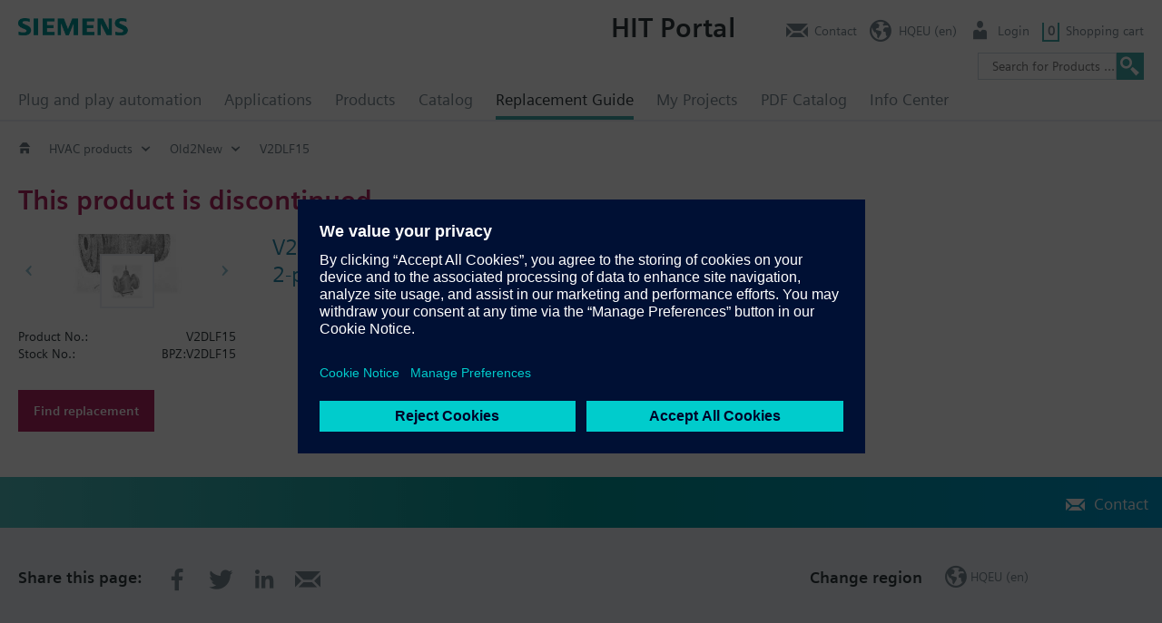

--- FILE ---
content_type: text/html; charset=utf-8
request_url: https://hit.sbt.siemens.com/RWD/app.aspx?module=Catalog&action=ShowProduct&key=BPZ:V2DLF15&AspxAutoDetectCookieSupport=1
body_size: 3156
content:



<!DOCTYPE html>
<html lang="en">
<head>
    <meta charset="utf-8" />
    <meta name="viewport" content="width=device-width, initial-scale=1.0" />
    <title> HIT</title>
    <script src="https://assets.adobedtm.com/5dfc7d97c6fb/b2edbfa7680d/launch-d3d95c8f0da4-staging.min.js" async></script>

    <!-- IsDebugVersion:    False -->
<!-- isLegacy:          True -->
<script src="/RWD/App/ClientControllerConstants"></script>
    <link rel="stylesheet" href="/RWD/css/kernel/swiper.min.css?v=5txHYF-tGaO7Yzr7e471SDWsWfwva1tRH1oXY5OlQBw" />
    <link rel="stylesheet" href="/RWD/css/kernel/minified.css?v=P6DUH4mHvm6QmpGrw6nvrvF0dLFpOFsXvVEZM_xWrfw" />
    <script src="/RWD/js/kernel/swiper.min.js?v=hLjS_hmZ7kErY8ig_ePeWNPURZ1RwJW7e3ECr0OkFHg"></script>
    <script src="/RWD/js/kernel/minified.js?v=29A7YAHOqIo51RskDHbg7JcMK7TlzY_9FSJqmY_YuLw"></script>


            <script type="text/javascript" src="https://w3.siemens.com/ote/ote_config.js"></script>
            <script type="text/javascript" src="https://w3.siemens.com/ote/global/ote.js"></script>

</head>
<body class="">
    <div id="app">
        
        <div class="wp-wrp">
            <nav id="menu1" class="container">
                <div id="customerLogo"></div>
                <a id="menu1_x_lnkLogo" class="logo actionlink">
                    <img class="brand" src="/RWD/modules/hitBase/images/siemens-logo-en-2x.png" />
                </a>
                <a id="menuBurger" class="menuBurger"><span class="icon-reorder"></span></a>
                <a id="goUp" class=""><span class="icon-reorder"></span></a>
            </nav>
        </div>
        <section id="tools" class="container"></section>
        <section id="data" class="container"></section>
    </div>
    <section id="footer" class="">
            <div class="contact-bar">
                <ul class="actionlinklist container" id="footer_x_footerLinks"></ul>
            </div>
            <div class="container">
                <div id="footerGrp1">
                <ul class="actionlinklist" id="footer_x_lnkSocialMedia"></ul>
                <ul class="actionlinklist" id="footer_x_lnkRc2Title"></ul>
            </div>
            <ul class="actionlinklist P3" id="footer_x_footerData"></ul>
        </div>
    </section>
    <div id="darkpane"></div>
    <div id="glasspane"></div>
    <iframe id="cCom" name="cCom" src="about:blank" border="0" frameborder="0" framespacing="0"></iframe>
    <form name="initialParams">
        <input id="wR" type="hidden" value="/RWD/" />
        <input id="cT" type="hidden" value="639043004457471402" />
        <input id="uOmnit" type="hidden" value="true" />
        <input id="wId" type="hidden" value="18-023405.742" />
        <input id="tracing" type="hidden" />
        <input id="pDeepLink" type="hidden" value="Event/DataObjects?WINID=18-023405.742&amp;ACTION=StartSession&amp;MODULE=Kernel" />
        <input id="CustomizedGuiMode" type="hidden" value="" />
        <input id="kAI" type="hidden" value="60000" />
    </form>
</body>
</html>